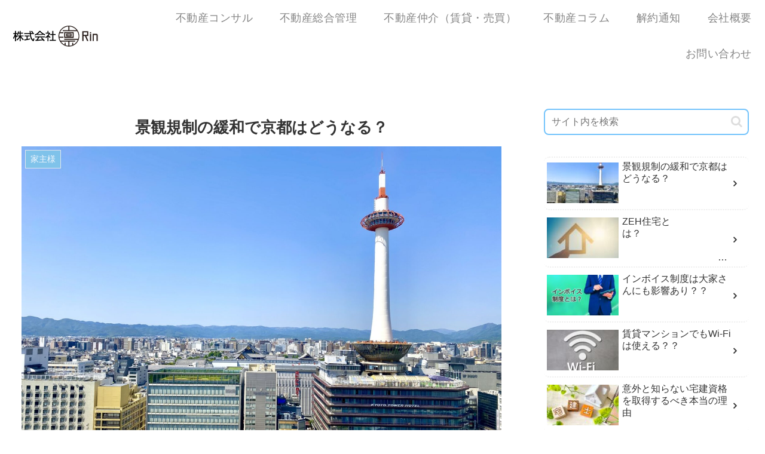

--- FILE ---
content_type: text/css
request_url: https://rin-estate.com/wp-content/themes/cocoon-master/skins/natural-blue/style.css?ver=6.9&fver=20240222122711
body_size: 2436
content:
@charset "UTF-8";
/*
  Skin Name: Natural（ブルー）
  Description: #73c3fbをベースにした優しい色合いで使いやすいスキン
  Skin URI: https://usefulweb.net/skin-natural/
  Author: Taka
  Author URI: https://usefulweb.net/
  Screenshot URI: https://usefulweb.net/wp/wp-content/uploads/2021/06/natural_blue.png
  Version: 1.0.0
  Priority: 9190101000
*/
/*以下にスタイルシートを記入してください*/
/* 全体 */
body {
  background-color: #f4f5f7;
}

.main,
.sidebar {
  background-color: #fff;
}

/* ヘッダー・グローバルナビ */
.header-container .navi {
  background-color: #73c3fb;
}

#navi .navi-in a {
  color: #fff;
}

#navi .navi-in > .menu-header .sub-menu {
  background-color: #73c3fb;
}

#navi .navi-in a:hover {
  background-color: #9dd5fc;
}

.menu-header .item-label {
  font-size: 18px;
  letter-spacing: 0.5px;
}

.header-container {
  color: #fff;
  background-color: #73c3fb;
}

.header {
  background-color: #73c3fb;
}

.header .header-in {
  min-height: 100px;
}

/* サイト名・キャッチフレーズ */
.site-name-text {
  color: #fff;
}

.site-name-text:hover {
  color: #fff;
}

/* 見出し */
.article h2 {
  margin: 5px 0;
  padding: 20px 25px;
  background-color: #73c3fb;
  color: #fff;
  font-size: 22px;
  border-radius: 0.5em;
}

.article h3 {
  padding: 15px 20px 11px;
  background-color: rgba(115, 195, 251, 0.2);
  border-color: #73c3fb;
  border-top: none;
  border-right: none;
  border-bottom: 4px solid #73c3fb;
  border-left: none;
}

.article h4 {
  border-top: none;
  border-bottom: none;
  border-left: 6px solid #73c3fb;
}

.article h5 {
  border-bottom: 2px solid #73c3fb;
  position: relative;
}

/* サイドバー */
.sidebar h2,
.sidebar h3 {
  padding: 10px;
  color: #fff;
  background-color: #73c3fb;
  border: none;
  text-align: center;
  font-size: 18px;
  letter-spacing: 1px;
  border-radius: 0.5em;
}

.widget_recent_entries ul li a,
.widget_categories ul li a,
.widget_archive ul li a,
.widget_pages ul li a,
.widget_meta ul li a,
.widget_rss ul li a,
.widget_nav_menu ul li a {
  border-radius: 0.5em;
}

.widget_recent_entries ul li a:hover,
.widget_categories ul li a:hover,
.widget_archive ul li a:hover,
.widget_pages ul li a:hover,
.widget_meta ul li a:hover,
.widget_rss ul li a:hover,
.widget_nav_menu ul li a:hover {
  background-color: #f1f9fe;
}

.widget_recent_entries ul li a,
.widget_categories ul li a,
.widget_archive ul li a,
.widget_pages ul li a,
.widget_meta ul li a,
.widget_rss ul li a,
.widget_nav_menu ul li a {
  padding: 0.5em 0.5em;
}

/* サイドバーカテゴリ */
.cat-item a::before {
  font-family: FontAwesome;
  content: "\f0da";
  margin-right: 6px;
}

.cat-item .children a::before {
  content: "\f105";
}

.font-awesome-5 .cat-item a::before {
  font-family: "Font Awesome 5 Free";
  font-weight: 900;
}

.font-awesome-5 .cat-item .children a::before {
  content: "\f105";
}

/* プロフィールボックス */
.author-box {
  border: 1px solid #73c3fb;
}

.author-box .sns-follow-buttons a.follow-button {
  color: #73c3fb;
  border: 1px solid #73c3fb;
}

/* 検索ボタン */
.search-edit,
input[type=text],
input[type=password],
input[type=date],
input[type=datetime],
input[type=email],
input[type=number],
input[type=search],
input[type=tel],
input[type=time],
input[type=url],
textarea,
select {
  font-size: 16px;
  border: 2px solid #73c3fb;
  border-radius: 0.5em;
}

/* シェアボタン */
#container .sns-buttons a {
  border-radius: 0.5em;
}

/* ブログカード */
.a-wrap .blogcard {
  border-color: #73c3fb;
}

.a-wrap {
  border-radius: 0.5em;
}

.a-wrap:hover {
  background-color: #f1f9fe;
  -webkit-transform: translateY(-2px);
  -ms-transform: translateY(-2px);
  transform: translateY(-2px);
  box-shadow: 0 0 8px #f6fafd;
}

.blogcard-label {
  background-color: #73c3fb;
}

/* カテゴリーラベル */
.cat-label {
  top: 0;
  left: 0;
  background-color: #fbab73;
  border-top: none;
  border-left: none;
}

.cat-link {
  background-color: #fbab73;
  border-radius: 0.5em;
  transition: all 0.3s;
}

.cat-link:hover {
  opacity: 0.8;
}

/* タグリンク */
.tag-link {
  color: #fbab73;
  border-color: #fbab73;
  border-radius: 0.5em;
}

.tag-link:hover {
  color: #fbab73;
  background-color: rgba(251, 171, 115, 0.1);
}

/* コメント箇所 */
.comment-reply-link {
  color: #73c3fb;
  border-color: #73c3fb;
  border-radius: 0.5em;
}

.comment-reply-link:hover {
  color: #67afe1;
  background-color: #f1f9fe;
}

/* タグ */
.tagcloud a {
  color: #73c3fb;
  border-color: #73c3fb;
  border-radius: 0.5em;
}

.tagcloud a:hover {
  color: #67afe1;
  background-color: #f1f9fe;
}

.fa-tag:before {
  content: "\f02c";
}

/* コメント送信ボタン */
input[type=submit] {
  padding: 10px;
  background: #73c3fb;
  color: #fff;
  font-size: 14px;
  border: none;
  border-radius: 0.5em;
}

.pagination-next-link,
.comment-btn {
  padding: 10px;
  background: transparent;
  color: #73c3fb;
  font-size: 14px;
  border: 1px solid #73c3fb;
  border-radius: 0.5em;
}

.pagination-next-link:hover,
.comment-btn:hover {
  color: #67afe1;
  background-color: #f1f9fe;
}

/* テーブル */
table {
  width: 100%;
  border-collapse: collapse;
  text-align: left;
  line-height: 1.5;
  font-size: 16px;
}

table th {
  padding: 10px;
  font-weight: bold;
  background: #f1f9fe;
  font-size: 18px;
}

table > th,
td {
  border-bottom: 1.5px solid #73c3fb;
}

table tr:nth-child(even) {
  background: #f1f9fe;
}

/* 目次 */
.toc {
  border: 1px solid #73c3fb;
}

/* ページネーション */
.page-numbers {
  color: #73c3fb;
  border: 1px solid #73c3fb;
  border-radius: 0.5em;
}

.pagination .current {
  background-color: #73c3fb;
  color: #fff;
}

.page-numbers.dots {
  opacity: 1;
  background: none;
}

.pagination a:hover {
  background-color: #73c3fb;
  color: #fff;
}

/* 引用 */
blockquote {
  border-color: #73c3fb;
  background-color: #f1f9fe;
  border-radius: 0.5em;
}

blockquote::before,
blockquote::after {
  color: #73c3fb;
}

/* フッター */
.footer {
  padding-top: 30px;
  padding-bottom: 35px;
  color: #fff;
  background-color: #73c3fb;
}

.footer-bottom {
  margin-top: 0;
}

.footer-in h3 {
  padding: 10px;
  border: 1.5px solid #333;
  text-align: center;
  font-size: 18px;
  border-radius: 0.5em;
}

.navi-footer-in a {
  color: #fff;
}

.navi-footer-in a:hover {
  color: #fff;
  background-color: #9dd5fc;
}

/* スクロールトップボタン */
.go-to-top {
  bottom: 35px;
}

.go-to-top-button {
  width: 45px;
  height: 45px;
  color: #fff;
  background-color: #67afe1;
  border-radius: 50%;
  transition: all 0.3s;
}

.go-to-top-button:hover {
  color: #fff;
  background-color: #9dd5fc;
}

/* レスポンシブ */
@media screen and (max-width: 834px) {
  .header-container-in.hlt-top-menu #header .header-in {
    display: flex;
    align-items: center;
  }
  .header .header-in {
    min-height: 80px;
  }
  .sidebar h2,
  .sidebar h3 {
    font-size: 16px;
  }
}
@media screen and (max-width: 480px) {
  .article h2 {
    padding: 0.6em 1em;
  }
  .article h3 {
    padding: 0.4em 1em;
  }
  .footer {
    padding-top: 25px;
    padding-bottom: 30px;
  }
}
/* SNSボタン */
.sns-buttons a {
  background-color: #444;
}

.bc-brand-color.sns-share .x-corp-button,
.bc-brand-color.sns-follow .x-corp-button {
  background-color: #34aaf3;
}

.bc-brand-color.sns-share .facebook-button,
.bc-brand-color.sns-follow .facebook-button {
  background-color: #4f6aa2;
}

.bc-brand-color.sns-share .hatebu-button,
.bc-brand-color.sns-follow .hatebu-button {
  background-color: #417dc4;
}

.bc-brand-color.sns-share .pocket-button,
.bc-brand-color.sns-follow .pocket-button {
  background-color: #f26678;
}

.bc-brand-color.sns-share .line-button,
.bc-brand-color.sns-follow .line-button {
  background-color: #4dd54d;
}

.bc-brand-color.sns-share .website-button,
.bc-brand-color.sns-follow .website-button {
  background-color: #335181;
}

.bc-brand-color.sns-share .feedly-button,
.bc-brand-color.sns-follow .feedly-button {
  background-color: #55c170;
}

.bc-brand-color.sns-share .rss-button,
.bc-brand-color.sns-follow .rss-button {
  background-color: #f5844e;
}

.bc-brand-color.sns-share .pinterest-button,
.bc-brand-color.sns-follow .pinterest-button {
  background-color: #f63147;
}

.bc-brand-color.sns-share .linkedin-button,
.bc-brand-color.sns-follow .linkedin-button {
  background-color: #0091dc;
}